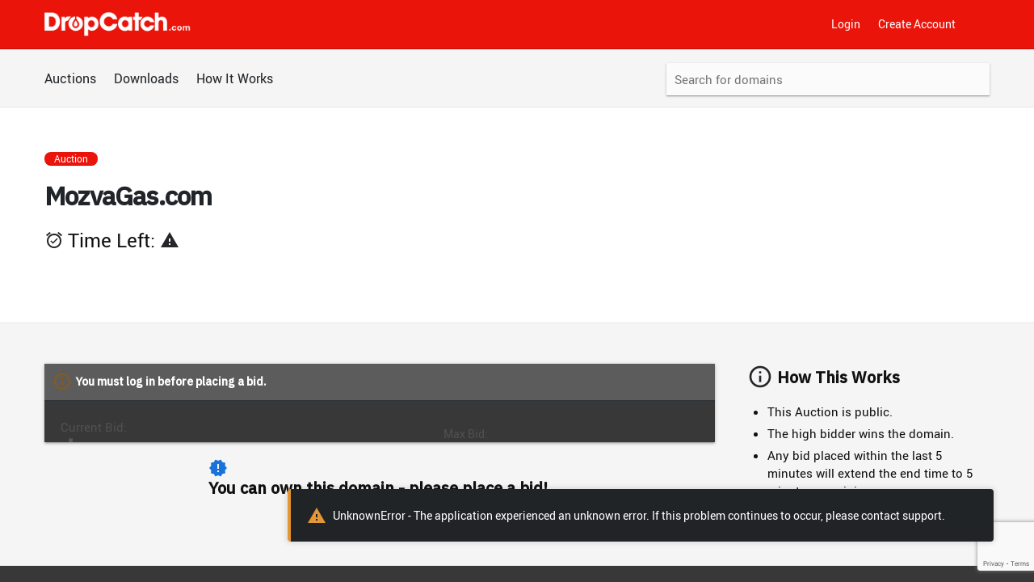

--- FILE ---
content_type: text/html; charset=utf-8
request_url: https://www.google.com/recaptcha/enterprise/anchor?ar=1&k=6LfGh5MqAAAAAJin4A9d_ZQp2fg9U1-IsmLYdJT-&co=aHR0cHM6Ly93d3cuZHJvcGNhdGNoLmNvbTo0NDM.&hl=en&v=naPR4A6FAh-yZLuCX253WaZq&size=invisible&anchor-ms=20000&execute-ms=15000&cb=c5ncj6fx8vi1
body_size: 46192
content:
<!DOCTYPE HTML><html dir="ltr" lang="en"><head><meta http-equiv="Content-Type" content="text/html; charset=UTF-8">
<meta http-equiv="X-UA-Compatible" content="IE=edge">
<title>reCAPTCHA</title>
<style type="text/css">
/* cyrillic-ext */
@font-face {
  font-family: 'Roboto';
  font-style: normal;
  font-weight: 400;
  src: url(//fonts.gstatic.com/s/roboto/v18/KFOmCnqEu92Fr1Mu72xKKTU1Kvnz.woff2) format('woff2');
  unicode-range: U+0460-052F, U+1C80-1C8A, U+20B4, U+2DE0-2DFF, U+A640-A69F, U+FE2E-FE2F;
}
/* cyrillic */
@font-face {
  font-family: 'Roboto';
  font-style: normal;
  font-weight: 400;
  src: url(//fonts.gstatic.com/s/roboto/v18/KFOmCnqEu92Fr1Mu5mxKKTU1Kvnz.woff2) format('woff2');
  unicode-range: U+0301, U+0400-045F, U+0490-0491, U+04B0-04B1, U+2116;
}
/* greek-ext */
@font-face {
  font-family: 'Roboto';
  font-style: normal;
  font-weight: 400;
  src: url(//fonts.gstatic.com/s/roboto/v18/KFOmCnqEu92Fr1Mu7mxKKTU1Kvnz.woff2) format('woff2');
  unicode-range: U+1F00-1FFF;
}
/* greek */
@font-face {
  font-family: 'Roboto';
  font-style: normal;
  font-weight: 400;
  src: url(//fonts.gstatic.com/s/roboto/v18/KFOmCnqEu92Fr1Mu4WxKKTU1Kvnz.woff2) format('woff2');
  unicode-range: U+0370-0377, U+037A-037F, U+0384-038A, U+038C, U+038E-03A1, U+03A3-03FF;
}
/* vietnamese */
@font-face {
  font-family: 'Roboto';
  font-style: normal;
  font-weight: 400;
  src: url(//fonts.gstatic.com/s/roboto/v18/KFOmCnqEu92Fr1Mu7WxKKTU1Kvnz.woff2) format('woff2');
  unicode-range: U+0102-0103, U+0110-0111, U+0128-0129, U+0168-0169, U+01A0-01A1, U+01AF-01B0, U+0300-0301, U+0303-0304, U+0308-0309, U+0323, U+0329, U+1EA0-1EF9, U+20AB;
}
/* latin-ext */
@font-face {
  font-family: 'Roboto';
  font-style: normal;
  font-weight: 400;
  src: url(//fonts.gstatic.com/s/roboto/v18/KFOmCnqEu92Fr1Mu7GxKKTU1Kvnz.woff2) format('woff2');
  unicode-range: U+0100-02BA, U+02BD-02C5, U+02C7-02CC, U+02CE-02D7, U+02DD-02FF, U+0304, U+0308, U+0329, U+1D00-1DBF, U+1E00-1E9F, U+1EF2-1EFF, U+2020, U+20A0-20AB, U+20AD-20C0, U+2113, U+2C60-2C7F, U+A720-A7FF;
}
/* latin */
@font-face {
  font-family: 'Roboto';
  font-style: normal;
  font-weight: 400;
  src: url(//fonts.gstatic.com/s/roboto/v18/KFOmCnqEu92Fr1Mu4mxKKTU1Kg.woff2) format('woff2');
  unicode-range: U+0000-00FF, U+0131, U+0152-0153, U+02BB-02BC, U+02C6, U+02DA, U+02DC, U+0304, U+0308, U+0329, U+2000-206F, U+20AC, U+2122, U+2191, U+2193, U+2212, U+2215, U+FEFF, U+FFFD;
}
/* cyrillic-ext */
@font-face {
  font-family: 'Roboto';
  font-style: normal;
  font-weight: 500;
  src: url(//fonts.gstatic.com/s/roboto/v18/KFOlCnqEu92Fr1MmEU9fCRc4AMP6lbBP.woff2) format('woff2');
  unicode-range: U+0460-052F, U+1C80-1C8A, U+20B4, U+2DE0-2DFF, U+A640-A69F, U+FE2E-FE2F;
}
/* cyrillic */
@font-face {
  font-family: 'Roboto';
  font-style: normal;
  font-weight: 500;
  src: url(//fonts.gstatic.com/s/roboto/v18/KFOlCnqEu92Fr1MmEU9fABc4AMP6lbBP.woff2) format('woff2');
  unicode-range: U+0301, U+0400-045F, U+0490-0491, U+04B0-04B1, U+2116;
}
/* greek-ext */
@font-face {
  font-family: 'Roboto';
  font-style: normal;
  font-weight: 500;
  src: url(//fonts.gstatic.com/s/roboto/v18/KFOlCnqEu92Fr1MmEU9fCBc4AMP6lbBP.woff2) format('woff2');
  unicode-range: U+1F00-1FFF;
}
/* greek */
@font-face {
  font-family: 'Roboto';
  font-style: normal;
  font-weight: 500;
  src: url(//fonts.gstatic.com/s/roboto/v18/KFOlCnqEu92Fr1MmEU9fBxc4AMP6lbBP.woff2) format('woff2');
  unicode-range: U+0370-0377, U+037A-037F, U+0384-038A, U+038C, U+038E-03A1, U+03A3-03FF;
}
/* vietnamese */
@font-face {
  font-family: 'Roboto';
  font-style: normal;
  font-weight: 500;
  src: url(//fonts.gstatic.com/s/roboto/v18/KFOlCnqEu92Fr1MmEU9fCxc4AMP6lbBP.woff2) format('woff2');
  unicode-range: U+0102-0103, U+0110-0111, U+0128-0129, U+0168-0169, U+01A0-01A1, U+01AF-01B0, U+0300-0301, U+0303-0304, U+0308-0309, U+0323, U+0329, U+1EA0-1EF9, U+20AB;
}
/* latin-ext */
@font-face {
  font-family: 'Roboto';
  font-style: normal;
  font-weight: 500;
  src: url(//fonts.gstatic.com/s/roboto/v18/KFOlCnqEu92Fr1MmEU9fChc4AMP6lbBP.woff2) format('woff2');
  unicode-range: U+0100-02BA, U+02BD-02C5, U+02C7-02CC, U+02CE-02D7, U+02DD-02FF, U+0304, U+0308, U+0329, U+1D00-1DBF, U+1E00-1E9F, U+1EF2-1EFF, U+2020, U+20A0-20AB, U+20AD-20C0, U+2113, U+2C60-2C7F, U+A720-A7FF;
}
/* latin */
@font-face {
  font-family: 'Roboto';
  font-style: normal;
  font-weight: 500;
  src: url(//fonts.gstatic.com/s/roboto/v18/KFOlCnqEu92Fr1MmEU9fBBc4AMP6lQ.woff2) format('woff2');
  unicode-range: U+0000-00FF, U+0131, U+0152-0153, U+02BB-02BC, U+02C6, U+02DA, U+02DC, U+0304, U+0308, U+0329, U+2000-206F, U+20AC, U+2122, U+2191, U+2193, U+2212, U+2215, U+FEFF, U+FFFD;
}
/* cyrillic-ext */
@font-face {
  font-family: 'Roboto';
  font-style: normal;
  font-weight: 900;
  src: url(//fonts.gstatic.com/s/roboto/v18/KFOlCnqEu92Fr1MmYUtfCRc4AMP6lbBP.woff2) format('woff2');
  unicode-range: U+0460-052F, U+1C80-1C8A, U+20B4, U+2DE0-2DFF, U+A640-A69F, U+FE2E-FE2F;
}
/* cyrillic */
@font-face {
  font-family: 'Roboto';
  font-style: normal;
  font-weight: 900;
  src: url(//fonts.gstatic.com/s/roboto/v18/KFOlCnqEu92Fr1MmYUtfABc4AMP6lbBP.woff2) format('woff2');
  unicode-range: U+0301, U+0400-045F, U+0490-0491, U+04B0-04B1, U+2116;
}
/* greek-ext */
@font-face {
  font-family: 'Roboto';
  font-style: normal;
  font-weight: 900;
  src: url(//fonts.gstatic.com/s/roboto/v18/KFOlCnqEu92Fr1MmYUtfCBc4AMP6lbBP.woff2) format('woff2');
  unicode-range: U+1F00-1FFF;
}
/* greek */
@font-face {
  font-family: 'Roboto';
  font-style: normal;
  font-weight: 900;
  src: url(//fonts.gstatic.com/s/roboto/v18/KFOlCnqEu92Fr1MmYUtfBxc4AMP6lbBP.woff2) format('woff2');
  unicode-range: U+0370-0377, U+037A-037F, U+0384-038A, U+038C, U+038E-03A1, U+03A3-03FF;
}
/* vietnamese */
@font-face {
  font-family: 'Roboto';
  font-style: normal;
  font-weight: 900;
  src: url(//fonts.gstatic.com/s/roboto/v18/KFOlCnqEu92Fr1MmYUtfCxc4AMP6lbBP.woff2) format('woff2');
  unicode-range: U+0102-0103, U+0110-0111, U+0128-0129, U+0168-0169, U+01A0-01A1, U+01AF-01B0, U+0300-0301, U+0303-0304, U+0308-0309, U+0323, U+0329, U+1EA0-1EF9, U+20AB;
}
/* latin-ext */
@font-face {
  font-family: 'Roboto';
  font-style: normal;
  font-weight: 900;
  src: url(//fonts.gstatic.com/s/roboto/v18/KFOlCnqEu92Fr1MmYUtfChc4AMP6lbBP.woff2) format('woff2');
  unicode-range: U+0100-02BA, U+02BD-02C5, U+02C7-02CC, U+02CE-02D7, U+02DD-02FF, U+0304, U+0308, U+0329, U+1D00-1DBF, U+1E00-1E9F, U+1EF2-1EFF, U+2020, U+20A0-20AB, U+20AD-20C0, U+2113, U+2C60-2C7F, U+A720-A7FF;
}
/* latin */
@font-face {
  font-family: 'Roboto';
  font-style: normal;
  font-weight: 900;
  src: url(//fonts.gstatic.com/s/roboto/v18/KFOlCnqEu92Fr1MmYUtfBBc4AMP6lQ.woff2) format('woff2');
  unicode-range: U+0000-00FF, U+0131, U+0152-0153, U+02BB-02BC, U+02C6, U+02DA, U+02DC, U+0304, U+0308, U+0329, U+2000-206F, U+20AC, U+2122, U+2191, U+2193, U+2212, U+2215, U+FEFF, U+FFFD;
}

</style>
<link rel="stylesheet" type="text/css" href="https://www.gstatic.com/recaptcha/releases/naPR4A6FAh-yZLuCX253WaZq/styles__ltr.css">
<script nonce="Ki0hCW91yVZNZwSKf6WlgQ" type="text/javascript">window['__recaptcha_api'] = 'https://www.google.com/recaptcha/enterprise/';</script>
<script type="text/javascript" src="https://www.gstatic.com/recaptcha/releases/naPR4A6FAh-yZLuCX253WaZq/recaptcha__en.js" nonce="Ki0hCW91yVZNZwSKf6WlgQ">
      
    </script></head>
<body><div id="rc-anchor-alert" class="rc-anchor-alert"></div>
<input type="hidden" id="recaptcha-token" value="[base64]">
<script type="text/javascript" nonce="Ki0hCW91yVZNZwSKf6WlgQ">
      recaptcha.anchor.Main.init("[\x22ainput\x22,[\x22bgdata\x22,\x22\x22,\[base64]/[base64]/[base64]/[base64]/[base64]/KHEoSCw0MjUsSC5UKSxpZShILGwpKTpxKEgsNDI1LGwpLEgpKSw0MjUpLFcpLEgpKX0sRUk9ZnVuY3Rpb24obCxDLEgsVyl7dHJ5e1c9bFsoKEN8MCkrMiklM10sbFtDXT0obFtDXXwwKS0obFsoKEN8MCkrMSklM118MCktKFd8MCleKEM9PTE/[base64]/[base64]/[base64]/[base64]/[base64]/[base64]/[base64]/[base64]/[base64]/[base64]/[base64]\\u003d\\u003d\x22,\[base64]\\u003d\x22,\x22R8KHw4hnXjAkwrILc2s7V8OEbmYkwrjDtSBowrJzR8K0CzMgP8Odw6XDgsO9wpLDnsOdTMOWwo4IecKhw4/DtsOcwpTDgUkCcwTDoH8bwoHCnVPDky4nwqIULsOvwrTDqsOew4fCtsOoFXLDiiIhw6rDj8OLNcOlw78Tw6rDj3jDuT/DjVDCnEFLbMOSVgvDuAdxw5rDp1Qiwr5Ew5UuP2XDjsOoAsKiecKfWMOvYsKXYsOWTjBcBcK6S8Ogf0VQw7jCux3ClnnCpAXClUDDpmN4w7YhLMOMQFsjwoHDrRB9FErCl1kswqbDrUHDksK7w5/CtVgDw7HCoR4bwqbCm8OwwozDiMKSKmXCr8KSKDIJwpc0wqFIwp7DlUzCvjHDmXFuWcK7w5gGWcKTwqYTQ0bDiMOBIhp2CcKGw4zDqgvCtDcfKltrw4TCjsOsf8OOw7pSwpNWwpI/w6dsSsKiw7DDu8ORFj/DosOGwofChMOpPXfCrsKFwpLCkFDDglvDmcOjSTkfWMKZw7dGw4rDonrDtcOeA8KfUQDDtkvDqsK2M8OJKlcBw5knbsOFwq4rFcO1DgY/wovCqMOfwqRTwo8qdW7DglM8wqrDo8KLwrDDtsKwwq9DEDDCtMKcJ0Ehwo3DgMKrBy8YEcOGwo/CjifDncObVGIswqnCssKZAcO0Q2vCksODw6/DkcK/w7XDq0ZHw6d2YARNw4tHQlc6EVfDlcOlHUnCsEfCpmPDkMOLI1nChcKuCjbChH/CuVVGLMOpwr/Cq2DDs3ohEXrDhHnDu8Kzwq0nCkUycsOBVsKJwpHCtsOvNxLDihfDo8OyOcOWwqrDjMKXQmrDiXDDihFswqzCjcOYBMO+dSR4c2vChcK+NMO5O8KHA1HCr8KJJsKKVS/DuRHDqcO/EMKcwpJrwoPCssODw7TDoi8UIXnDvFMpwr3CisKaccK3wofDrQjCtcKwwo7Dk8KpHETCkcOGAlcjw5kLFmLCs8Osw4nDtcObDk1hw6wHw4fDnVF3w7kuenXCoTxpw4nDoE/Dkj3Dn8K2ThrDmcOBwqjDr8KPw7ImZj4Xw6E9PcOuY8OmF17CtMKewpPCtsOqGcOwwqUpJMOEwp3Cq8KOw45wBcKHT8KHXSTCj8OXwrEawplDwovDok/CisOMw5TCsRbDscKdwrvDpMKRBcOVUVpBw5vCnR4aWsKQwp/DusK9w7TCosKnfcKxw5HDvcKGF8OrwozDhcKnwrPDlnAJC0QBw5vCsifCgmQgw6cvKzhVwqkbZsOhwpgxwoHDhMKcO8KoFkJYa0DCj8OOITBhSsKkwqkwO8Oew6bDl2o1VsKkJ8Odw7TDrAbDrMOhw75/CcO0w7TDpwJKwrbCqMOmwpkeHytcTsOAfTDCkkovwp0mw7DCrgrCvh3DrMKDw6ERwr3DmkDClsKdw5XCmD7Di8KmfcOqw4EBT2zCocKkTSAmwrddw5HCjMKZw7HDpcO4V8KWwoFRQhbDmsOwaMKkfcO6R8O1wr/ClyfCisKFw6fCm1d6OEYUw6NAcRnCksKlK111FXRsw7RXw5DCrsKlBxvCpMOZLUzDpcOew6DCq37CisKdQsK9XMKOwrRBwq4jw7nDpSXDrF7Cg8Kkw5JJemlbE8KFwrLDrgzDn8OoGjfDsUcbwrDChcOtwpQ0wqrCrsOiwo/DtEzDsHIQCErCpyAJVMKkU8Obw5I4cMK3YsOxA3AOw5vClcOUMDvCtMKUwpMPdynDvMOGw7hVwrMoB8KMC8K5EQ/CiwxvDsKjw4DDoj9XfMOONMOfw4A7csOdwq0SPVVfwqsINU7CjMO3w5lsTg7Dtl9qYBjDp2BUIsO0wrXCkzRqw5vDksKHw7EPCMKSw6fDpsOjCsOZw5HDsRDDvTUlVsK8wrsRw7ZaOcK0wq4nfMKkw5bCskx/BRjDpBYlFVVXw7TCsWHCoMKYw6jDgFl+F8K6ZS7CoG/DuSfDnyHDkD3DocKaw5rDphR3wqAdC8ODwrfDpHfCj8OmeMOqw7zDlQ8RT07DrcO1wrvDrXsMKVzDtsOeZ8KGw5hcwr/DicKzdlTCkSTDlifCh8OswpTDt3ZvTMOsFMOAG8KXwqx7wprCiTLCuMO4w4kKPMK0J8KtM8KTGMKaw6tbw61Ww6Ftd8OAw7nDjMODw7lzwq/Cv8OZw7tfwp8+wpw/w5DDp2BQw5wyw7vDq8KNwrHCojPCp2PCqw7Duz3DkcOEwovDuMORwowEASk4JWpJV3jCpxbDoMOSw4vDisKeZ8KHw6JoKxHCg1dobxbDixRqEMOid8KBeSjCtFjDvhXDnVrDnRjDpMO/BmN9w5XDgMOrLUfClMKUZ8O5woJkwqbDs8Ojwo7CjcOyw6PDs8OkNMK+UWfDmsKIVmwpwr/CnD3CtsK/VcKLwpABw5PCssOYw7x/wpzCqmNKHsODw7BMUGEADn4zTC0XRsOQwpxQUy/CvnHCtzpjO0vCvsKhw7dJTGcxwoIiRwdRcAlhw4hlw5EEwqoHwr/[base64]/wrJXIcK0wo/Co0LCshlowp3CgMKDFcKow6Nua8KwZBsuw6Yuw4MwSMKRQsK5fsOFBX19wpTCnMK3GktWTA9PJkx3R0jDtlEsDMOtUsOWwoHDmcOGfThLeMO+XQQBacKJw4fDuCRswq1wZhjCnnVtelHCgcORw5vDiMK0GBbCoGxaITrCvHrDncKsZE/CiWciwqHCjcKWw6fDjBnCrmUAw4vClMO5wol/w5HCncO/V8OoJcKtw6TDjMOjOTIRDmLCp8OyBMO1woYvKsKpAGPCoMO7VsKiDEvDkXHCqMKBwqPCnE/DkcKLNcOnwqbCqAJLVALCsz91w43DusKCOMOYbcOGNsKIw4zDgX7CocOQwrHCncKJH1Q5w5fCpcOow7bCsCANG8Omw7PCv0pswpzDu8Obw4bDncO2woDDiMOvKsOAwqPCkm/DjEvDvEFQw6QXwonDuFgRwrjClcK+w4vDqQV+RxJiRMOTasKhD8OiGMKKEShjwpUqw7Jhwp9ELV7CiE9iGsOSIMOZw6lvwprDpsO+O0rCqVV/w78dwr/[base64]/Dmj3DnMOow7A8w5VTwqcMwpxsw6nCgCRpw4NQRx94wr7Dh8Kbw7rCp8KDwpPDm8KIw7QvWyIEQ8KFw7xINxR/FBIGPHbDl8Oxw5YHUMOow7INdcKKQkjCuDbDjsKBwrfDk3Mew4HCnQ1XGcKTwovDil8lOMOGemnDh8KMw7LDtsOnMsOrdcOdwrvCpAPDtgdnGD/DhMK+EcOqwpXCg1TDr8KTw6law47CmxDCo1PClMKvbsOXw6k5fcKIw7bDh8OTw6hlwofCuljCtAYyaHkCSFwZP8KWRnHCtX3Do8OwwpzCnMOew4cJwrPDrRxnw70BwqDCmMODcxUeMsKbVsOmRcONwofDn8O4w4/CtznClT1FQMKvCMO8CMODFcO5w53ChlFNwozDl3h8wo8xw54Lw5/[base64]/CtX/[base64]/Du8Oaw7jChW1hS8OZw6g3w5PDhsK+w5DDmsKPOcKCw6FFAcOkXsObTMKcHikgw7DCosO6NsKzREQdMsOLRzHDgcOXw4N/aTfDl2fCoDfCv8O5w67DtgDCugHCrsONwoV9w7Jfw6YwwrzCpcKowqrChSEfw5ZgfH/DpcKTwppNcXAddkt9VUfDlMKKS2o8QRhCSMKFNMKWK8KfeVXCisOaNgLDrsKAIsKRw6LDggJfIxYwwoR+a8OXwrzDkTNOSMKKLjLDjsOowrhbwqM3OcKEUxrDkTDCsAwUw7kdw4rDrcK/w6HCu15COHRaA8OHGsOdHMONw4rDvSRAwo3CrcOdWhE1W8O+YMOIwobDp8KiMhvDm8KTw5s7w5YTRCHDiMKVbRzDvXdjw4LDlcKyS8O6wpvDghhDwoDDtcKzWcO3PMObw4MiIk/CjiMFQm59wrbDqQQcOsKew6LCiBLDj8OFwrASHgDCkE/Cq8Olwp5aFVl7wqsvEn/CuirDrcOQCDpDw5bDijYyT2MtX3kWHznDgDlSw78ww4VALsKAw7t2asOdecKjwoxGw5cpeANhw6PDsV1nw4VqBcKZw5o5wo/CgHvClQgsJcOew51wwrxjGsKTwqLDkg7DrznDlMKUw4vDsHxTbTBGwo/DhxQuwqXChzrDn3DClmYLwp12TcKiw54dwp16wq0mRMO6w5bCoMKxwptYDX/CgcOqBwxfGsKBWcK/CD/Cs8KgL8K3DXN5WcK6GlTCjsKAwoHDrsOSFnXDj8Obw4fCg8KsOwITwpXCiXPChWIJw4kMLMKJw5cswpgTZcKVw4/CtiXCgSINwqrCtsKVMAfDp8OLw4ECCsKnHD3Do2rDhcONw5zCnBDCvMKeDizDgBLDvz9USMKzw6UPw4w6w401wphlwpcgZ055AEdtRMKlw6HDmMK8c0/CjUXChcOhw7xPwr7CkcOyFhHCoiJOfcOJK8O/[base64]/[base64]/CuDrDrVfCgy7DoMOfwo3CksOJacOWZMOLYVB8w41jw5bCkHjDrcOkFsO2w4VAw4jDiix+NDbDqBnCs2FOwpbDmCkUADLDt8KwVBUPw6wNUMKbNG3CsCZWMcOewpV/wpDDosKBQhXDkcK3wrxBD8OlcBTDvlg+wpZew4Z9UncawpbDuMO6w44cPWtsT2TDlMKxDcOvUcONw5FqO3kawowfw4XCoUszw6LDm8K7L8KJN8KybcKBfH7DhkgobC/DgMKuw6NCJMONw5bCsMKxYHvCvTbDqcOnUsKowqwSw4LDscOdwqTCg8KzIMO9w4HCh0MhCMOPwo/ClcO5InHDrRQ8GcODek41w63CkcKSY2fCuXJ8T8KkwrpzeiMwPirCjsKfw7dgaMObA0XCjSHDoMOPw6t5wql1wrLDrXbDk09zwpfDrsK0woJnLsKKX8OJDyvCjsK5OFMLwpdiPUgfaU/DgcKVwo88ZnRrFcKmwo3CtU7DssKiw7JiwpNowqLDk8OILnc0VcODOBLCrB/[base64]/DjG/Ckz7Cs0TCtC01w7EaF8OLw6TDvMKlw41lw53Co8ODY1Jjw60tcMOgZkdZwokFw57DuUVYV1TCjy/CpcKSw6pzeMOywp8Tw50Cw4PDgsKELHVCwqbCt2JNbMKqPMK6N8OzwobCpXkEe8KYwpHCscOyGhFZw4XDkcO6w4VAYcOpw43CqX84c3rDgzDDj8OGw7Ydw7PDk8ObwovChxnDlGPCkADCjsOhwoRUw7hOW8KVw6huVCd3WsK5Oi1LC8K1w4hqw5TCvQHDt0TDlH/Do8Ovwo/DpErDu8KhwrrDvk3Dg8OXw5jCoQ07w7crw49lw681emolAsKSw4sPwqXDk8OGwpfDoMK2fRbCqsK1ejNyXsKpW8OxfMKVwoBSP8KYwrUoUkPCosOOw7HCgUlWw5fDjHXDr1/CuCo0e2plwprDq1/CksK/AMOVw5AdJsKcH8Orwq3Cn007aGkICsKmw5Y4wrlhwpNww4LDnEPCtMOiw7Nww4/CkF5Owo0ZcsKWFEbCvsKow67DhhLCh8KQwonCvkVVwo19wrY1wpFxw6IlBMODRmnDhEHCrsOoEyLClcKVwq3CsMOFTw5Xw5vDvBhNX3TDvE3DmHsnwq1Cwo7Dm8OQBiRAwpsrVsKIHxPDiFxFe8KRwq7DkTPDssKUw4oOey7DtX57PCjCqVg2wp3DhG1/wonCgMKvXkDCo8OCw4PCqxdnAUIDw6dcaDnCg3ZpwpHDvcKzw5XDlyrCs8KadlDCtQ3Cvm1cSR86w7FVR8OZdsOBw6vDkzzCgkjDn3dUTFQgw6cYO8Kgwop5w5cAHnFHEsKJc1/Ck8OIGXcaworCmkfCjk7Dux7CpmhXTGoow4Fqw4rCm3jCrE7DnMOTwpEow4/Cl14iOiRowqfDvk1XFGVIJBrDj8KawowiwqMzw5wTN8OXBsKQw6g4wqEubXHDs8O2w5pjw5zDijQ5w4YNM8KUw6bDpMKjX8KXDgTDmcKxw5jDlDRBTjUAwrZ4SsKiOcKFBgbCk8OqwrTDtMK5N8KkJWEFRhVOwqfDqDhBwpvDslTCoVMrwqPDi8OIw7/DjQjDj8KeN2IJDcKbw6nDrl5fwo/Dl8OUwqvDmMKeEDvClDpsEwl6KxLDjnzCumnDtHxlwq1KwrrCv8K+bGV6w4/DmcORwqQdAErDq8KBfMOUQcOYGcK0wrF6F0Inwo5Vw63DnR/Dr8KGacOVw6XDtMKOwozDlA55bF9ww4sEMMKTw6Q0ECTDuT7ClsOrw5zDncKBw7LCt8KCHCfDgcK/wrfCknvCs8OoAHbCm8OIw7DDkl7CsyEVw5M3wpHDsMKMbkxFalPCkcOdwqfCu8OtUMOmecO0LcK6WcKADMOneSrCuxF2GMK2wqDDqMKQwqHCvUxENcOXwrjDj8O4A389wovDn8KdGULCoVxfXDbDmxUOUMOoRT/DtQohcnzCnMKaWADDqEsVw61YGsOte8KEw5LDo8O0wop1wrfCpTnCvMK+wrfCtHsswq7CocKGwpE4wrd1AMOyw5IqKcOiZVcawqbCgMKQw6JMwohqwpnCtcKQQcOhMcOjG8KnIMKGw5ktPyPDi2/CsMO9wr8kd8K9RcOOPDbCuMOpwottwp/DgEfCoiDDkcKAw5Z7wrM4fMKUworCjsOgD8K4dMKtwq/Dll0hw4NUcy5Ewqlpwp8PwrIrcSAYwrDCkSkSSMKFwolZw5fDvATCtBpMe2XDimDClcORw6FAwojCmw/DjMO+wqnCvMOARyB4wpfCqcO+V8O+w6nDmDfCo0zCjsK1w7vDuMKIHkjDhU3Cu3/Dr8KMEsKGfG4CUQYTwq/CgQRcw7zDkMOuY8OLw6LComFaw4pvfcK3woQIHyJuBHHClWrCthhre8Ojw61aTsO1woAobibCiE09w4/DvsKOeMKHSsKOdcOtwoXDmsKew49PwoJoTsOqUGrDikpmw5fCuT/[base64]/CnhjCpsKPw40TwqpMw5Fbc1XCkjrCvsKrw5RSwqEhU1kuw4EmGMK/EMKrbcO7w7Mzw5LDqXI1w7zDqcOyQEHCkcO1w4lKwprDjcKzD8OVAwXDpAPCgQ/[base64]/[base64]/[base64]/[base64]/CjQnDlMO5w6/DqMOMw4bCi8Kvw4UoPShdMCPDoWwOw4IQwpV9IFJGZ0nDksODwozDoCHDrcO+LQ/DhkTCmcKNcMKRH0bDksOBSsOdw79cNEUgA8Ogw6liwqfCkzpswr/[base64]/DhEAZw7fDp2LCuVd2GQPDghHCgMOlwoI0w4fDjMK0JcOEZw5KecOPwoUtOWHDrMKwNcKiwqzChilhYcOaw5QYYsK2w7c6LCBvwpUrw73DhmRufsOPw5zDn8OVKcKCw7VNw4JIwr5iw6JWKCQEwqfCmcOrWQfCnxVAfMKjDcOZHMKNw5gqNjfDrcOFwp/CsMKNw4DCmQLCt3HDpTvDtCvCgj3CmsKXwq3DnmHChk1GR8KwwqLCmDbCrHvDu2p7w4BNwqPDqsK2wp/[base64]/CqSvCmMKzBR7Dl0rCqcOpccOfGy9Ew6gow44MAnXCqRR+woUaw6IzLnEXNMOBJsOKRsK/ScO9w4Y0wo3Cu8OcIUTCkj1uwoAiM8KBw6vCh1VpRjLDtAXCmxtMw5XCixYPccO8EgPCr0fCgAFSaRfDpsOIw4xaVMKQJsKiwod6wr4JwoMbBn5VwoDDjcKiw7XCjmtHwr3DrE8WFTB8PcOOwq/Cg03ClBgfwpjDkR0xZ1R6OsO4MVfCv8KawoPDv8KbZFLCpQF+SMKmwqYkV1jCnsKAwqRVDWE+P8O1w6vDuAbDlMOwwrUofxvClGZrw7FwwpxLB8ORBjrDmnjCq8OMwpA4w7hXNQ7DncKyZ2TDmcObw6nDjsKjZi8/[base64]/CksOhw6vCgzbCrcO3w7vClsKswq9XHivCpcKwc8OTfBvDuMKswrfCixkswrzDlXwawp3DqShswoHDusKJwqJuwqohwp7ClMKLesORw4DCqQtKwowHwq1jwp/[base64]/Ci0HCumTCrUrCmMKFcWLDqWdpTsKgSTHCosOWw4wvLjRNRn1yEsOLw47Cs8OTFlTDoTA3NmMfWFbDoz5JcnQiXy0pU8KQa23CqsK0AMKUwp3Dq8KORCE+EjDCosO8W8KdwqjDrlPDrB7CpsOVwoHDgClWJ8OEwpvCqi/Dh0vCmsKgwrDDvMOoV39dZ3jDn3E1UixBJsOCwrHCqVgUckRfTCHCm8K+ZcOFW8KBF8KII8Ojwrd7KCXDmsOgJXTDgMKOw5oqEcOcw5VYwrXCiy1mwrjDrg8UFsOoNMO1QsONSHfDqWLDoy1zw7LDoQHCgAInH1jCtsO1O8OJBjfCpnwnLsKhwrExCR/Cm3F3w5R/[base64]/Dq8Kww57DtyXChMOCUcObfsO6D39FWAIPw5Ryw4dSwrnDoy3Dsh4kFcKvWQzDvCwBfcKwwr7CnFZ8w7TDlCN+GBXDmAvChRZPw4w+S8OsTW9pw5kvUww1woHDqzDDpcOiwoFdMsObX8OEMMKbwrofK8Kmwq3DgMOyYcOdw4jCmsO6SHTDjsKBwqUaCW/DoW/CoVErKcOQZFQXw53CsE/CkcOdMTbCvh8kwpJGwqfCtcOSwoTCssOpKADCglzCjcK2w5jCpMOybsOtw645wpHCgsKccUofUmEYI8KPwrXDm1LDgEfCtxoxwoR+w7LCicOkVsKeDRXDvHk+TcOHwrrCiWx3FXcCwofCtwp8w5VkUHjDojbCmnwJAcOcw4/Dp8KZw440HnTDg8OUwozCuMO6C8OYNcOSLMK5w6vDowfDhxTDgMOXLsKsCgPCmQlgAMOGwpUOQ8O4wpUSQMKow5pyw4VcK8Ozwq7CosKAVz8Pw6XDssKlJxnDu0bCqsOgAT/CgBBFPnhfw4zCv33DnBDDmTQHWX7DrRLCoEJtXA1ww7HCscKFO0vDvkBNSCRNdcOuwo/DtFB5w7cow7Uhw7MOwpDCj8KLGgPDl8KnwpUUwpPDgkwPw7UPG1VQRkbComzCkVk/w64EWMO2XAgqw6HCt8OYwozDvikkBMODw4JSTEsKwqHCu8KrwrLDtcOOw5nDlMO5w7TDk8KgeklHwrbCkTpbI1HDosOKCMOSw5fDjcKgw5xtw5DDpsKQwrjCgcKfJk7Cgw9Tw43CrHTCimfDncOUw5UVUcKpesOGKkrCtA8Nw5HCucOJwpJdwrTDucK+wp/DjE88esOGwpfDiMKTw71pBsOuZyvDlcOQDw7CiMKRS8OgBEFYXiZWw7AVcV9wfcOOYcKpw73ChsKbw7oLZ8ORbcK8DDB/dMKMwpbDmQTDkhvCmmjCslJINMKRcsKPw68Bw7AkwrJvDRHCl8K7blfDgsKvf8K7w4BNw61GB8KWw4TCgcOQwozDjQTDj8KPwpLCvMK1ckTCqXc0bcOGwpfDj8Kqwrt1CB5nIAfDqApuwpLClV0hw5TCssOsw5PCocOgwo/DpVTDlsOWw53DuWPCl1rClsKrKCJXw6VBTHfDosOOw43CrB3DqlHDvMOFEAlGwoU8w5I2XgoeaCQ8QGJFLcOyRMOlVcKEw5fCihXDhcKLw51eXUBrH23DilYcw53DsMOyw5zCvCp7wrTDmD9+wpDChQFUw7YybMK3wpZyPMKtw6o6WQcQw7/DvkxaAmojVsOIw6kEbAQ0eMK9YCrDucOvIAjCpcKFLMKcLlLDhsORwqZCNcODwrdzworDsnR0w6HCoXDDuU7Ch8Kgw7/CtCZAIMOew4UsWxjCk8KsL0A/w4BLOsKcai1vEcOfwotxB8Kyw6fDnQzCn8K4wpF3w5A8G8KDw4g+KC4aQRsCw5Fje1TDilgOwozDp8K/WH42ScK9HMO/MShKwrbChWl/RjVSB8KBwpXDr00iwrxCwqdHGnnClU/Cs8KIbcKrwrjDu8KEwpHDpcKBJz/[base64]/w4xGIsOXw4/CisO0J3kywpgtWMO4wrFZBjpcw5ZGa2vDgsKAawPDsnQvfsONwqnDtcOkwpjDp8Kkw4Y2w7LCksKFwp5CworDucOUwoPCvsO2fRY5w53Dl8OUw6PDvAgiEQZow6DDo8OVK3DDtiDDscO1Tn/CjsOcZMOGw7vDuMOfwp7CqsKWwoMjw5IiwrICw7TDuVXCtELDh1zDiMK9w5fDoy99wo9jZ8KiKsKIA8OrwpzCmsKXVsKOwqsxF3h0D8KRGsOgw5EbwpJvfMKLwr4qVAVgw4pTesO1wrQ9woTCshw9TDHCpsO0wrfDrcKhDmvCucK1w4lxwrINw5xyAcO/VUlUHsOASMKOWMKHKQrDrVsnw5HCgkFLw4YwwrAmw7XDp3k+I8KkwoLDnl5nw5fCjkHDjsKeFkDCgcOoOEd6InQOGsKswo/DqHnCr8O3w5LDpkzDtsOtTyXChz5Mwq9Dw4hxwqTCtsKswogsMMKPXBvCuhnCpArCugDDgXsbw7DDisKuECkNw7EpWcO0wpMmZsKqXWJxZsOIAcOjQMOIw4PCikjCqnYQVMOHKyvCtcOcwr3DoWxWwrpIOMODF8OCw5TDgBhXw6/DrHdYw7bCoMKBwq7DosOlwoXCjU/[base64]/CsnnDs8KJYmQ/w6xIQ8KHw7g6woJHw5bDiGHDnk9Aw7Uzwr1Dw5PDrMKVwp/[base64]/CpMOpBcOjPcOBEsOGJ8Kdw417csORw73ChmdhbcKbKcKtYcKQa8OnMFjCv8Onw6N5WDLCgQjDrcOjw7XCjzctwqt7wpfDpDvCkEtuwoPDo8OUw5bDqEViwqpLPMKCHcO1woJFcsKaHUUhw6nCkV7DucKFwo8hG8KmOz0fwoguw6UGBjzDp3cew5Miw7xJw4/DvnHCjVl9w73Cky0lDirCqXZJwqvCmmrDr2zDvcKYY2sEw6nCjAHDkBfDl8KSw7HChsKQw6QwwqlQB2HDtXtNwqXDvsKhAsKdwp/ClcKkwr4tBsOGBsKGwpFFw4suaBczcQzDkcOZwovDmAbCjH3DvUrDnk8bXV44MwHCrsKuaEIgw6DCmMKNwpBAD8KzwoZWTgzCgkk/w5fCmcOHw5/DrEoZZBHClnVKwrYRPcOiwrTCpRDDusKPw4UEwrwWw4Fpw68wwqnDoMOTw4TCu8OeD8Kmw4tVw7fCtn0IV8OyXcOSwrjDpcO+wo/DvsKDO8KSw5LCr3JEwphbwpBfVj3Dq0bCgTU/YyNYwo1ZO8OSG8KXw50UJMKON8OvRAU+w47CssOBw7PDjUrDhDPCjWxTw4h+wodFwobCgC4qw4bCljkJK8KjwqFSwqXCo8Kxw6gSwqp/[base64]/MsKScULCjT4pwox0w4HCtXRgw7M9Zh/CucK4wqxTw7jCr8OvUlkcw5fDmsKKw6sBdsO5w7BYwoTDpsORw6glw5pOw5TDlcO6WzrDoTDCmsOhZ0dwwp9kKXXDqcKJLcK/wpRkw5tbw7jDmsKcw5d5w7fCrcOGw6XCqXN2ay3Cp8KRwpPDjGtiw5RZwoHCin9YwobCuFjDhsOnw65Fw7/[base64]/w5Rmw5MiTcKLw5LCumQUwqA5PhHDv8K/w7FIw5vDucKYX8K4XihFDjZ/[base64]/wpDChsOPw6rDi8Oew4PDhcKiw7pAQMOIw4XClMObw7YUZRbDtUYeCVs+w6Eyw7lHwq3ClnvDtWNHAwDDm8OiQlnClHHCscKwCDnCrMKfw67CocKLIV54MX12f8Kew6sLIj/CjGBPw6fDmkQSw6c2wpjDoMOWCsOVw6jDr8KFLHbCmsOnKcKMwp1FwqnCn8KoLHvDoUUbwpvDkkokFsO6R0www7jCncOKwo/DmcKKJynCoHl4dsOXVMKfQsOgw6BaXgvDnsOaw5jDscOGwoLDiMK/wrQ+T8K7woXDtcKpJRfDoMOWd8KOw7cmwoLCuMKnwrtgB8OxXMK8wrsAwqrDvcO8Z33Dj8KAw7nDvytbwocDY8KnwrltA1jDgcKOPXBHw47DgAVLwpzDg3vCnz/DiRrCkgd6wqLDpMKAwojDqsOfwqRxdcOUYsO7Y8K0OWjCsMKbByp5worDsXhBwqcEPQkHPUAkw7LCkMOpwrrDkcKdwpV5w5c9YjkPwqZnSBPCksKew7PDg8KKwqTDuT/Dtk0Kw6zCpsKUIcOtZhLDkVPDgmnCh8KiXTgjYUfCpwrDgMKFwpt1SAhqw5LCnj1eTHrCoXPDsR4IWxbCo8K+W8OTZ00Uw4xMSsK/wqQfDXd0SsK0wojCg8KfIjJ8w5zCoMK3H1gofcOFCMKRURTCoWswwr3Dh8KLwrMhCQvDqsKDHMKIWVjCkiTDusKSShF8M0fCu8Oawpg1wpgQH8KFU8O2woTCncO4bGdVwqRTXsOnKMKQwqLCgE5IaMKzwrMpNEIEFsO7w4vChU/DrsO4w7vDt8Krw5zCi8KcAcKjGxshcWTDmsKFw4VQOMO4w6TCjT/CgsOHw4DCvcKtw63DqcOiw5DCo8K+wpM4w7Z2wrjCsMK+UULDnMKgdy5Iw5snExgswqfDiU7DiRfDq8Knw6tuGGTCgXFuw63ClgHDicKreMOedMK7dWPCgcKkDl/Dv3wNFsKbY8Ozw5Ivw6V+bXJTwo44w4EjUMK1IcK/wrAlJ8K3wp7Du8KGCQUDw7kwwrbCs3B1w7XDmcKSPwnCn8Kgw7A2McOzMcOkw5DDkMKLDcKVaSJkw4lrMMOJI8K8w7rDmllTwoJnRmRLwq3DvMK5HcO6wpk1w7vDqMOqworDnylAEsKYQsO6BS7DoETCu8OVwqHDu8OkwpXDmMO9WVVMwq9gFBJsYsOJWyTCv8O/WMOzbsKZw7PDt07DjwchwpBHw4VAwpHCqWdaCMO1wqTDlExJw7BGO8KvwrbCvMOew4VWDcKLJQBrwofDmsKZR8O8S8KKJMK3wrU0w7/DtUklw5pGBRk3wpXCr8O2woDCu0lVYMODwrbDmcK5bMOtOsOUfioiwqNSw5zCkcOlw4PCoMKqcMOvw4Yew7ksa8OlwrLCs3t5PcOQPsOgwr9aK0/CnUvCvGnCkBLCscKjwqlnw6nDtcKhw4BFS2rDvA7DnTNVw7g/LmvCoF7CnsKRw65+W3orw6rDrsO0w4PCj8OdGGMhwpkDwr9OXGNeTcKYCELDvcOxw4LClMKlwofDkMO1wr7CoynCssOxDiDCjR0MBG96wrvDo8O2CcKqIMK1AU/DrcKGw5EoTMK8fDh+X8KyEsKgRlnDmnXDgMOfw5bDsMOdVsKHwojDkMK2wq3DvEQRwqEawrwBYHhpSlkbw7/[base64]/CtsKUwqXDt8KbTmdBKHhdwrHCuCxJTsOSMMK9JMK4wo8xwrvCvil5wrRRwppPwpI1R3sqw45RUnU0RcKmAcOheEkOw7rDjMOcw7bDrBwzT8OWUBjDqsObV8K7Vk/CvMOywocVHsOhfMOzw6VzNsKNQsOsw6Rtw5lBwpHDu8OewrLCrWfDn8KJw5t/DsKULsKSVMKlTmbDncO/TQxFbQoCw4dewrfDg8OfwrkSw53DjQcrw63DocONwovDisOFwrnCmcKzJsKNFcK0FGoNVMODG8KsDMK+w5FywqthbgQ2NcK4w7gsN8OOw4vDoMKWw5UkJXHCk8KaFcKpwozCtGPDvB4Xwo0cwphvwq4jB8OzTcKaw5YkQUfDhy/CuXjCscO1USVCYyxZw5vDg1t5dMKMw4Nqw6M8w4zCjAXDicKvCMKEF8OWLcOawrd+wqMXazgeEBsmwpQ8w79Cw6QDdkLDlMKObcK6w51+w4/[base64]/DrsOlwqEtBUheXARXZcOAR8KQH8KODEbCpMKsf8KmBMK1wrTDpB7Cti4wOEMQwpTDmcO/DQLCr8KtNEzClsKXSCHDtT7Dh1fDmTrCv8KCw6smw6DCn3xqam3Dp8O0YcKHwpNyd1/Cp8KROAAHwq8KJgYaOFsew7zCocOEwqpTwpnDn8OpQsOeJMKCMzXDjcKXEcOFFcOBw599cAnCgMOJOsO/A8KYwq1jMho8wpfCqEghP8ODwqrDisKrwo5yw43CsC95JRhjLMK4DsK3w4gxwr1UTMKzSFdeworDljPCtXbChsKBwrTCjMK+wq9ew6leC8KkwpnCm8O6BDvDsRJgwpHDlGlQw4NgWMObbsKcFVo+wpl6IcO8wrzChcO8F8O/F8O4wql/cBrCn8KCJcKWbsKhAHEiwqZtw5gHZMOUwqjCosK9wqRVXcK9Nmknw6UpwpbCjHDDo8OAw4QqwpPDgsKrAcKEAMKKSwd/wqB1EXXDncK5A1lJw4XCu8KIZ8OKIhHCtmfCojgQSMKoScOsRMOgFMKIZMOkF8KRw5rCqjvDuVjDoMKsbRrCiVzDv8KSU8K+wpHDssKFw7R8w5jCon8UNXbCsMKpw7TDtBvDssOjwrwxKcOMDsOIDMKsw6d2w6XDoi/Dsx7CkFfDm0HDqxvDocOlwo58w6DCn8OswopUwrhrwrYwwoQpw5rDlMKVUEnDvBTDhg7DnMOuIcOaHsOHJMO4NMO6CMKyaR9HYlLCgcKJNsKDwo8PAzQWL8OXwqNqcsOjHMOaMMOiw4jDjMOkwp5zR8OKInnCpR7DuRLCjj/CnhRhwqEwGm8MccO5wq/CrXrChXENw6jDt2LDgsOVKMKCw7IrwpLDl8KUwrUKw7vCrcK9w5ABw4lmwpLDjsO/w4DCnGDDtBTCncOddDvCjsKICcOTwrDClHrDpMKqw69rUMKMw6ERDcOtU8KHwosUIMKgw7TCiMOSXgvCnknDk2A2woMqXXpaCyfCqnvDosKnCC1pw6Acwo9fw7bDosKcw7lbHcKKw5YmwqUVwp3CuhfDnV/CmcKaw5nDmXzCrsOFwrjCpQDCgsO1SsOlNxDCi2nClF3DjMKRd3xjw4jDrMO0wrVqbiF4wovDuyjDlsKkexrCuMKFw7bCoMKGw6jCsMO6wq9LwrzCrhnDhQHDvH/CrsK7ECLCkcO/[base64]/Intye8KTwonDvTfCogbDtcOEw4scwod9wr4qeMKDScOIw6IlLQUWJnbDtloHSsKLwo5Bwp/DtcOkcsK5wpzCgcOTwqvCt8O3PMKpwpxJFsOhwqPCqsO0w6HDjMK6w6wkFcOde8O0w6LClsONwohtwoHDrcO6RA0HRxhYwrdHQ3pNw70Zw7MCfHbCksKmw4pswooBXz/Cm8KCXg3Cgj4bwrPChMKHQizDpCIzwovDvMK7w6zDmMKJwp0uwplVXGQ2KMK8w5/[base64]/Cu8OyccKdBTPDpMKJw63DnsKQwofDnHQ/dFBwaMKANFl6wpVjTMOGwr5HB1l4woHCjRwIARxQw7bChMOXPMO7w6dqw5Fww5MRwoPDhVZJGC9JCg9wREfCr8OsYwcXJF7DhEvDlwfDrsOSOHViEWILZ8K8wq/DglZTGwIQw6DCpcKxJMKrwqMMKMK4YAQbBQzCgMKgO2vCuyl6FMKVw7nCn8OxCMKuAMKQcgfDjcKFwpHChSzCrUFNQsO+w7jDv8OPwqN3w5Ybw7PCuGPDri5tDsOEwozCqcKrNU93S8Kww6YNwqXDukjDvMKaT10hw6U8wrQ/[base64]/w7jDnMOiw6ZKwovCi8O5R8OwJMOvf0HCi8OvwrlEwpYBwowEZjvCuhHChCZse8OsDG/[base64]/DsKcw77DhjbDicO6wr7CrcKjw6bDr8Obwq/Dr3XDusOzwqVEejJpwp7ChMOIw7DDsQMnfxHCrWFOacOuNcKgw7TDvMK2w6l3wo9VAcO4UzLCsgvDl1jCmcKnY8Ouw7J9AMK/ScOvwr7CrcOGPcOMXMKjw5vCoVtpM8K0dTrCi2rDtGbDtWQkw58hH07Cu8Kgw57DpcO3CMOIB8KiQcK2YsKmNC8Ew5FYQhEFwrzCu8KSNWDDo8O5VcKwwpV1wrMBBsKKwq7DjMKfeMOSBAPCj8KdLVIQURbChgshw78ywpHDkMKwWMKZdMK/wpt2wpY1CA1XWAfCvMO7wpvDhMO+SGIBV8OdMgJRw48wEShnRsOHH8OBAjrDtSbCsCg7wrXCsF3ClgTDqDxew79/Vy4wK8K3A8KUGTMHLhheEsK4w6rDmSjCk8Okw4DDii/[base64]/N3PDpsO4wpvCjsOmVcKwKB7Cly9Fw61Ow57Cj8KdwqLCsMKRfcKUw5hrwqIBwqjCusOSR250AldZwpJswqgawq7Do8Kkw6rDlCbDij/[base64]/[base64]/w6fDssONNTIbw4rCncKnIWIZwo/DiSLDrGDDqcO7LMOHPiU1w67DoTzDjBXDtT5Gw4pIKsOyw6/DlDdmwqRjwoADAcO1wrwFTyLDvBnDrMK/w5R+JMKMwo1pw7t8w7Z7w5UJw6Icw6PDjsOLF2bDiE9Hw6prwozDg1TCjmJsw7cZwoJ7w4J3wqPDriY7W8KHWsOrw6jCgsOqw6s/w7nDnMOsw4nDlCMpwqcOw47DrDzCmCDDglTChn7ClcKow53DjsOQAV5iwrBhwovCh0nDiMKIwq/[base64]/DmsK0w5cRASoEHMOOF8OKw4vDscKww7DDpBQoFWnCnsOzeMKKw5dmVWDCrcKhwrDDmz08Wy7DjsOsdMKkw43CvgFBwo1CwqzCosOBLMOpwoXCoWDCmRkjw5zDmTRvwofDmMKXwpnDkMKoYsOxwp/[base64]/Dg8OyWydSw63DgifDpyrCsTtkFG0fEAPCn8OnGAsWwpDCr0bCjUPCt8KgwqTDt8KBWwrCvwzCsSx3FV3CnX7CizDCr8OkDEzCpsKIw67CpmYxwpoGw4nChxTChMKUH8Oow5jDmcOZwqLCuhA/w5nDpSVSw7HCt8O4wqTCi0QowpvCgH/Cr8KXM8KhwpPCnE8ewqpZaGfCvcKcwqJfwpxoZDZPw7bDvhgjw6FKw5bDoigZYRBNw59BwqTDi0dLw7Fxw6vCrV7DscO6ScOtw4XDgcOSdsOUw4BSW8KOwoMDwoosw7jDmsOjOV8pwqvCsMObwoVRw4LCsQ/[base64]/w6bDksKQw5REwr1qRcKRw7jCm17Dq1JEw7rCgMOqFcKZwr5zF0/Dkz3Cu8KZEcOsCMK8KxzCh0VkM8Onw5LDp8Ohw5R0wq/CvsKaIsOGYUpgAMKTEg9lAFDCnsKHwp4Ewr/DrB7DlcKkYMKmw7VFRsKTw6rCtMKdSyXDoBrCtcK6RsOmw7TCgR/Cjz0OO8OuJ8KjwpjDtB3DlcKZwoHDvMKqwoUNJjvCmcOZQ1Yqc8KSwrU4w5AHwoLConxXwrwfwrPCrzwaT3M4PmTCpsOGe8KgdihVw6BVaMOIwot5dsKFwpAMw4PDl1ETWMK6NHdLHcOEYkjCjGzCv8OPXgLDrDQcwqlcdgIdw4XDpCDCt3R2Dk0gw5/CjjJgwp1FwpBdw5BVPsKkw43DtWPDrsO+w7DDrMOPw7hBP8OFwpUNw7kywqc6YMO8BcOVw7vDu8KRwq3DgCbCjsOUw4bCo8Kew61aZEpGwq/[base64]/CqT3ChcOgKcOrfMO3wp/CjgtiNAxjUQ7Cql7CmATCtFDCuHQ/fhAdNcKCGBfCmT7CrEPDtsK9w6HDhsOHe8KNw68eEsO8FsOqw47DmVzClE9xJMKVw6YqOGMSWkZQZ8OgS2vDsMOUw7w4w5hfwotPPgzDhw7Cp8Ocw7/Cp3IBw4nCk3x7w7LDkQLDqzcuK2XDocKPw67CqsKlwqF9w5PDiBPCiMO/[base64]/CnMOzw4LDvMO1AE57w704CsOxwozCiwLDmcKhw6oHwodkA8OCDsKcNjPDrcKRwpbCoEs0Mx09w4Muc8K3w6DDu8O/X3M9w6JIJ8KYXVvDucOewrRsAcOpUgTDicKOI8KSN1sJSMKSHw9HAxEVwoLDs8KON8KPw40HWizDuVfCoMKXFhg4w5JlBMOyHULDicKJVB0cw4fDnMKRE15wMcKsw4JXLTpKBsK/RA7Cp0rDlC9HQ0vDpB9/[base64]/[base64]/wqVywrleScOwwqvCqhIrwq4PFjFJwrrCsXbCkcK9HsOsw77DmRIqFA3DgSQPQkDDv1lew787ccOvwqNtKMK8wpUPwq0YEMK5DcKNw7TDusKBwrZJJVPDrE/Clk0BRVsdw64Jwo/Ci8K5w50rTcO8w5bCqR/CrznDilfCv8KtwoVsw7TDgsOGc8OjNsKIwrwPwrE5KjfCqsO+wqLCpsKzSH/CuMO6w6rDiGg2wrI5w7UPwoJaC3YUwpjDmcOUCDtaw7gIfTReNMOTWcO1wqg0Q27DpsOkYXrCvzg7LcO6OkvCrcOnJsKXcTAgYk/DtcK1byBAw5LCkg3CkcODeA/CvsKeMG03wpFdwq9Ewq0awoc0ZcO8DhzDssOGCcKfI0lew4zDjRnCpMK+w7Qdw4tYesO5w6szwqMPwqzCpsONw7AFTWYsw43CkMK7bsKPYhXCuTJLw6LCmMKpw6sWIQFuw4PDqcOwcjBqwp/DuMKre8OSw7nDjlNRV3zCgcOyX8KywpTDugTDjsOVwofCjsOCZH9lZMK2wpYywojCvsKNwr3CuRjDu8K2wpYba8OYwrB8JsOEwrFKF8OyCMK9w5MiL8KpOsKewobDpVFiw7Jiwr8+w7UEGsO/w6RGw6AGwrZFwpLCm8Owwo5uPmDDg8K0w6QHT8Kpw5xGwqMtw6/CvjrChmBTwqDCmQ\\u003d\\u003d\x22],null,[\x22conf\x22,null,\x226LfGh5MqAAAAAJin4A9d_ZQp2fg9U1-IsmLYdJT-\x22,0,null,null,null,1,[21,125,63,73,95,87,41,43,42,83,102,105,109,121],[7241176,316],0,null,null,null,null,0,null,0,null,700,1,null,0,\x22CvkBEg8I8ajhFRgAOgZUOU5CNWISDwjmjuIVGAA6BlFCb29IYxIPCJrO4xUYAToGcWNKRTNkEg8I8M3jFRgBOgZmSVZJaGISDwjiyqA3GAE6BmdMTkNIYxIPCN6/tzcYADoGZWF6dTZkEg8I2NKBMhgAOgZBcTc3dmYSDgi45ZQyGAE6BVFCT0QwEg8I0tuVNxgAOgZmZmFXQWUSDwiV2JQyGAA6BlBxNjBuZBIPCMXziDcYADoGYVhvaWFjEg8IjcqGMhgBOgZPd040dGYSDgiK/Yg3GAA6BU1mSUk0GhwIAxIYHRG78OQ3DrceDv++pQYZxJ0JGZzijAIZ\x22,0,0,null,null,1,null,0,0],\x22https://www.dropcatch.com:443\x22,null,[3,1,1],null,null,null,1,3600,[\x22https://www.google.com/intl/en/policies/privacy/\x22,\x22https://www.google.com/intl/en/policies/terms/\x22],\x22IGdoaXR/DND0M6fku0eZ5UGo382xLZYQGKDUyNFyYfM\\u003d\x22,1,0,null,1,1762297736863,0,0,[199,12,239,62],null,[234,119,170,235,35],\x22RC-S_XPsJPwrG8zpQ\x22,null,null,null,null,null,\x220dAFcWeA60igGKrNURu9usXhbgerA4P3rzctk9NZkl3_iazBqUZ65VG8E3yOfrrRhOqcDwz8d29T1Y0weMNRmpHmz_W1ZwVnFDhg\x22,1762380537014]");
    </script></body></html>